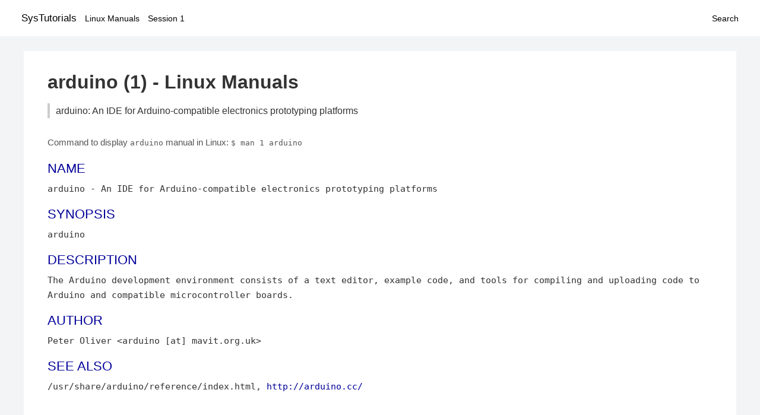

--- FILE ---
content_type: text/html; charset=UTF-8
request_url: https://www.systutorials.com/docs/linux/man/1-arduino/
body_size: 1517
content:
<!DOCTYPE html>
<html prefix="og: http://ogp.me/ns# ">
<head>
<title>
arduino: An IDE for Arduino-compatible electronics prototyping platforms - Linux Manuals (1)</title>

<meta name="description" content="The Arduino development environment consists of a text editor, example code, and tools for compiling and uploading code to Arduino and compatible microcontroller" />
<meta property="og:title" content="arduino: An IDE for Arduino-compatible electronics prototyping platforms - Linux Manuals (1)" />
<meta property="og:type" content="website" />
<meta property="og:url" content="//www.systutorials.com/docs/linux/man/docs/linux/man/1-arduino/" />
<meta property="og:image" content="//www.systutorials.com/docs/linux/man/content/tux.png" />
<meta property="og:image:secure_url" content="https://www.systutorials.com/docs/linux/man/content/tux.png" />

<meta name="viewport" content="width=device-width, initial-scale=1">
<link rel="stylesheet" href="//www.systutorials.com/docs/linux/man/content/style.min.css" >
<meta name="robots" content="noindex, follow"/>

</head>

<body>
<a name="top"></a>

<div id="menu-bar-container">
<div id="menu-bar">
<li class="first"><a class="site-title" href="//www.systutorials.com/">SysTutorials</a></li>
<li><a class="site-sub-title" href="//www.systutorials.com/docs/linux/man/">Linux Manuals</a></li>
<div id="menu-bar-sep"></div>
<li class="sub-first"><a href="//www.systutorials.com/docs/linux/man/1/">Session 1</a></li>
<li class="search"><a href="https://www.systutorials.com/search/">Search</a></li>
</div>
</div>

<div class="content">

<div class="main-content">


<h1 style="margin-bottom:0;">

arduino (1) - Linux Manuals</h1>
<h2 class="sub-title">arduino: An IDE for Arduino-compatible electronics prototyping platforms</h2>


<div id="nav-after-title">
<p style="margin:0;">
Command to display <code style="font-size: 0.9em;">arduino</code> manual in Linux: <code style="font-size: 0.9em;">$ man 1 arduino</code>
</p>
</div>


<style type="text/css">
#before-long-man-page { float:right; margin: 2rem 0 2rem 1rem; }
/*
@media screen and (max-width: 540px) {
#before-long-man-page { float:none; margin: 2rem auto;}
}
*/
</style>

<div id="before-long-man-page">

</div>
<H2>NAME</H2>

arduino - An IDE for Arduino-compatible electronics prototyping platforms
<A NAME="lbAC"></A>
<H2>SYNOPSIS</H2>

arduino
<A NAME="lbAD"></A>
<H2>DESCRIPTION</H2>


The Arduino development environment consists of a text editor, example
code, and tools for compiling and uploading code to Arduino and
compatible microcontroller boards.
<A NAME="lbAE"></A>
<H2>AUTHOR</H2>

Peter Oliver &lt;arduino [at] mavit.org.uk&gt;
<P>


<div class="man-seealso "><H2>SEE ALSO</H2>

/usr/share/arduino/reference/index.html, <A rel="nofollow" HREF="http://arduino.cc/">http://arduino.cc/</A>
<A NAME="lbAF"></A>
</div>
<div style="margin-top: 10px;">

</div>

<div style="display: block; margin: 25px 0 40px 0;"></div>

</div>

<div class="page-footer">
Linux Manuals Copyright Respective Owners. Site Copyright &copy; <a href="//www.systutorials.com/">SysTutorials</a>. All Rights Reserved. <a href="//www.systutorials.com/license/" rel="nofollow">Terms</a> and <a href="//www.systutorials.com/license/privacy-policy/" rel="nofollow">Privacy</a></div>

</div>

<!-- begine code highlighter -->
<script source="//www.systutorials.com/docs/linux/man/content/bundle.js" async></script><link rel="stylesheet" href="//www.systutorials.com/docs/linux/man/content/highlight/atom-one-light.min.css" lazyload><!-- end code highlighter -->

<!-- Start of StatCounter Code for Default Guide -->
<script type="text/javascript">
var sc_project=6390640;
var sc_invisible=1;
var sc_security="4c9e244b";
var scJsHost = (("https:" == document.location.protocol) ?
"https://secure." : "http://www.");
document.write("<sc"+"ript type='text/javascript' async src='" +
scJsHost+
"statcounter.com/counter/counter_xhtml.js'></"+"script>");
</script>
<!-- End of StatCounter Code for Default Guide -->


<script defer src="https://static.cloudflareinsights.com/beacon.min.js/vcd15cbe7772f49c399c6a5babf22c1241717689176015" integrity="sha512-ZpsOmlRQV6y907TI0dKBHq9Md29nnaEIPlkf84rnaERnq6zvWvPUqr2ft8M1aS28oN72PdrCzSjY4U6VaAw1EQ==" data-cf-beacon='{"version":"2024.11.0","token":"648d8e5b92174dffb311bda0021148cf","r":1,"server_timing":{"name":{"cfCacheStatus":true,"cfEdge":true,"cfExtPri":true,"cfL4":true,"cfOrigin":true,"cfSpeedBrain":true},"location_startswith":null}}' crossorigin="anonymous"></script>
</body></html>

